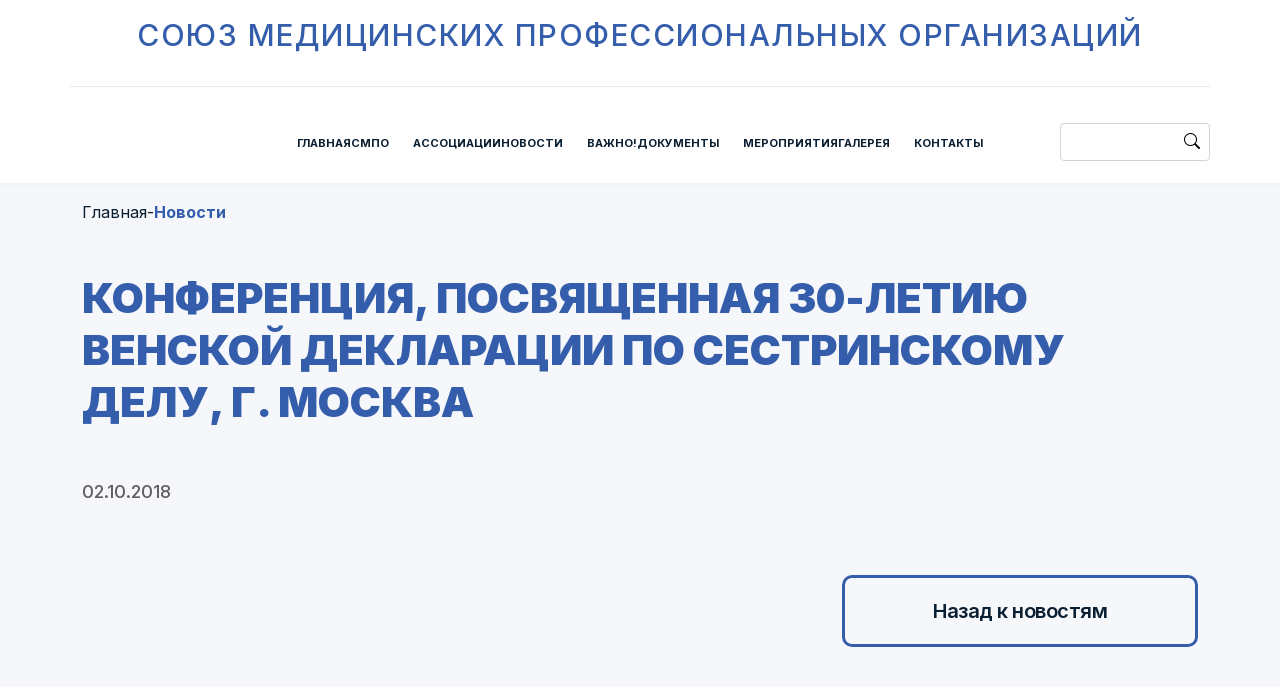

--- FILE ---
content_type: text/html; charset=UTF-8
request_url: https://xn--l1aecg.xn--p1ai/news/445/
body_size: 4459
content:
<!DOCTYPE html>
<html lang="ru">
    <head>
	<!-- Yandex.Metrika counter -->
		<noscript><div><img src="https://mc.yandex.ru/watch/92550569" style="position:absolute; left:-9999px;" alt="" /></div></noscript>
	<!-- /Yandex.Metrika counter -->
    <meta name="robots" content="index, follow" />
<script type="text/javascript" data-skip-moving="true">(function(w, d, n) {var cl = "bx-core";var ht = d.documentElement;var htc = ht ? ht.className : undefined;if (htc === undefined || htc.indexOf(cl) !== -1){return;}var ua = n.userAgent;if (/(iPad;)|(iPhone;)/i.test(ua)){cl += " bx-ios";}else if (/Windows/i.test(ua)){cl += ' bx-win';}else if (/Macintosh/i.test(ua)){cl += " bx-mac";}else if (/Linux/i.test(ua) && !/Android/i.test(ua)){cl += " bx-linux";}else if (/Android/i.test(ua)){cl += " bx-android";}cl += (/(ipad|iphone|android|mobile|touch)/i.test(ua) ? " bx-touch" : " bx-no-touch");cl += w.devicePixelRatio && w.devicePixelRatio >= 2? " bx-retina": " bx-no-retina";var ieVersion = -1;if (/AppleWebKit/.test(ua)){cl += " bx-chrome";}else if (/Opera/.test(ua)){cl += " bx-opera";}else if (/Firefox/.test(ua)){cl += " bx-firefox";}ht.className = htc ? htc + " " + cl : cl;})(window, document, navigator);</script>


<link href="/local/templates/main_smpo/components/bitrix/news.detail/news_detail/style.css?1730539029155" type="text/css"  rel="stylesheet" />
<link href="/local/templates/main_smpo/css/swiper-bundle.min.css?167576905816469" type="text/css"  data-template-style="true"  rel="stylesheet" />
<link href="/local/templates/main_smpo/css/bootstrap.min.css?1738744986163874" type="text/css"  data-template-style="true"  rel="stylesheet" />
<link href="/local/templates/main_smpo/css/jquery.fancybox.css?167602467620203" type="text/css"  data-template-style="true"  rel="stylesheet" />
<link href="/local/templates/main_smpo/css/calendar.min.css?167576905825688" type="text/css"  data-template-style="true"  rel="stylesheet" />
<link href="/local/templates/main_smpo/css/reset.css?1675769058666" type="text/css"  data-template-style="true"  rel="stylesheet" />
<link href="/local/templates/main_smpo/css/style.css?167576905811986" type="text/css"  data-template-style="true"  rel="stylesheet" />
<link href="/local/templates/main_smpo/css/main.css?173874872174353" type="text/css"  data-template-style="true"  rel="stylesheet" />
<link href="/local/templates/main_smpo/components/bitrix/menu/header/style.css?16757690582727" type="text/css"  data-template-style="true"  rel="stylesheet" />
<link href="/local/templates/main_smpo/components/bitrix/menu/header_mobile/style.css?16757690582727" type="text/css"  data-template-style="true"  rel="stylesheet" />
<link href="/local/templates/main_smpo/components/bitrix/breadcrumb/breadcrumps/style.css?1675769058585" type="text/css"  data-template-style="true"  rel="stylesheet" />
<link href="/local/templates/main_smpo/components/bitrix/menu/footer/style.css?16757690582727" type="text/css"  data-template-style="true"  rel="stylesheet" />









        <title>Конференция, посвященная 30-летию Венской декларации по сестринскому делу, г. Москва</title>
        <meta charset="UTF-8">
        <meta http-equiv="X-UA-Compatible" content="IE=edge">
        <meta name="viewport" content="width=device-width, initial-scale=1.0">
    </head>
    <body style="background: #F5F7FA;">
        <header>
        	<div class="container">
		<div class="header__name"><a href="/">союз медицинских профессиональных организаций</a></div>
	</div>
<hr class="container divider">
<div class="container content">
	<div class="header__logo">
		<a href="/"><img class="d-xxl-block d-xl-none d-block" src="/local/templates/main_smpo/images/logo.svg" alt=""></a>
		<a href="/"><img class="d-xxl-none d-xl-block d-none" src="/local/templates/main_smpo/images/logo-short.svg" alt=""></a>
	</div>
	<div class="header__menu">


	
	
					<ul class="header__menu-item"><a href="/">Главная</a></ul>
		
	
	

	
	
				<ul class="header__menu-item"><a href="/smpo/" id="inner">СМПО </a><img src="/local/templates/main_smpo/images/header_arrow.svg" alt="">
			<div class="header__menu-item__inner">
				<ul class="item__inner-content">
		
	
	

	
	
					<li><a href="/smpo/">О СМПО</a></li>
		
	
	

	
	
					<li><a href="/smpo/leaders/">Руководство</a></li>
		
	
	

	
	
					<li><a href="/smpo/contract/">Договор</a></li>
		
	
	

	
	
					<li><a href="/smpo/tasks/">Задачи Союза</a></li>
		
	
	

	
	
					<li><a href="/smpo/reports/">Отчеты</a></li>
		
	
	

	
	
					<li><a href="/smpo/membership/">Членство</a></li>
		
	
	

	
	
					<li><a href="/smpo/plans/">Планы</a></li>
		
	
	

	
	
					<li><a href="/smpo/charter/">Устав</a></li>
		
	
	

	
	
					<li><a href="/smpo/report-form/">Формы</a></li>
		
	
	

	
	
					<li><a href="/smpo/application/">Заявление</a></li>
		
	
	

	
	
					<li><a href="/smpo/agreements">Соглашения о сотрудничестве</a></li>
		
	
	

			</ul></div></ul>	
	
					<ul class="header__menu-item"><a href="/associations/">Ассоциации</a></ul>
		
	
	

	
	
				<ul class="header__menu-item"><a href="/news/" id="inner">Новости </a><img src="/local/templates/main_smpo/images/header_arrow.svg" alt="">
			<div class="header__menu-item__inner">
				<ul class="item__inner-content">
		
	
	

	
	
					<li><a href="/news/">Последние новости</a></li>
		
	
	

	
	
					<li><a href="/news/archive/">Архив новостей</a></li>
		
	
	

	
	
					<li><a href="/journal-vesti/">Газета «Вести союза»</a></li>
		
	
	

	
	
					<li><a href="/news/calendar">Поздравления</a></li>
		
	
	

			</ul></div></ul>	
	
					<ul class="header__menu-item"><a href="/important/">Важно!</a></ul>
		
	
	

	
	
				<ul class="header__menu-item"><a href="/documents/" id="inner">Документы </a><img src="/local/templates/main_smpo/images/header_arrow.svg" alt="">
			<div class="header__menu-item__inner">
				<ul class="item__inner-content">
		
	
	

	
	
					<li><a href="/documents/presentations/">Презентации</a></li>
		
	
	

	
	
					<li><a href="/documents/professional-standards/">Профстандарты</a></li>
		
	
	

	
	
					<li><a href="/documents/professional-standards/approved/">Утвержденные проф. стандарты</a></li>
		
	
	

	
	
					<li><a href="/documents/professional-standards/projects/">Проекты проф. стандартов</a></li>
		
	
	

	
	
					<li><a href="/documents/regulations/">Нормативные документы</a></li>
		
	
	

	
	
					<li><a href="/documents/orders/">Разное</a></li>
		
	
	

			</ul></div></ul>	
	
					<ul class="header__menu-item"><a href="/events/announcements/">Мероприятия</a></ul>
		
	
	

	
	
				<ul class="header__menu-item"><a href="/gallery/" id="inner">Галерея </a><img src="/local/templates/main_smpo/images/header_arrow.svg" alt="">
			<div class="header__menu-item__inner">
				<ul class="item__inner-content">
		
	
	

	
	
					<li><a href="/gallery/">Фото</a></li>
		
	
	

	
	
					<li><a href="/gallery/videogallery/">Видео</a></li>
		
	
	

			</ul></div></ul>	
	
					<ul class="header__menu-item"><a href="/contacts/">Контакты</a></ul>
		
	
	



</div> 

<form action="/search/index.php" class="header-search desktop">
	<input type="text" name="q" class="form-control">
	<button name="s" type="submit"><img src="/img/search.svg" alt=""></button>
</form> 

	<div class="header__lines">
		<img src="/local/templates/main_smpo/images/lines.svg" alt="">
	</div>
	<div class="header__close">
		<img src="/local/templates/main_smpo/images/cross.svg" alt="">
	</div>
</div>

    </header>

    

<section id="mobileMenu">
	<div class="container">
	<div class="mobile-menu__menu">


	
	
					<ul class="mobile-menu__menu-item"><a href="/">Главная</a></ul>
		
	
	

	
	
				<ul class="mobile-menu__menu-item"><a href="/smpo/">СМПО</a> <img src="/local/templates/main_smpo/images/header_arrow-white.svg" alt="">
			<div class="header__menu-item__inner">
				<ul class="item__inner-content">
		
	
	

	
	
					<li><a href="/smpo/">О СМПО</a></li>
		
	
	

	
	
					<li><a href="/smpo/leaders/">Руководство</a></li>
		
	
	

	
	
					<li><a href="/smpo/contract/">Договор</a></li>
		
	
	

	
	
					<li><a href="/smpo/tasks/">Задачи Союза</a></li>
		
	
	

	
	
					<li><a href="/smpo/reports/">Отчеты</a></li>
		
	
	

	
	
					<li><a href="/smpo/membership/">Членство</a></li>
		
	
	

	
	
					<li><a href="/smpo/plans/">Планы</a></li>
		
	
	

	
	
					<li><a href="/smpo/charter/">Устав</a></li>
		
	
	

	
	
					<li><a href="/smpo/report-form/">Формы</a></li>
		
	
	

	
	
					<li><a href="/smpo/application/">Заявление</a></li>
		
	
	

	
	
					<li><a href="/smpo/agreements">Соглашения о сотрудничестве</a></li>
		
	
	

			</ul></div></ul>	
	
					<ul class="mobile-menu__menu-item"><a href="/associations/">Ассоциации</a></ul>
		
	
	

	
	
				<ul class="mobile-menu__menu-item"><a href="/news/">Новости</a> <img src="/local/templates/main_smpo/images/header_arrow-white.svg" alt="">
			<div class="header__menu-item__inner">
				<ul class="item__inner-content">
		
	
	

	
	
					<li><a href="/news/">Последние новости</a></li>
		
	
	

	
	
					<li><a href="/news/archive/">Архив новостей</a></li>
		
	
	

	
	
					<li><a href="/journal-vesti/">Газета «Вести союза»</a></li>
		
	
	

	
	
					<li><a href="/news/calendar">Поздравления</a></li>
		
	
	

			</ul></div></ul>	
	
					<ul class="mobile-menu__menu-item"><a href="/important/">Важно!</a></ul>
		
	
	

	
	
				<ul class="mobile-menu__menu-item"><a href="/documents/">Документы</a> <img src="/local/templates/main_smpo/images/header_arrow-white.svg" alt="">
			<div class="header__menu-item__inner">
				<ul class="item__inner-content">
		
	
	

	
	
					<li><a href="/documents/presentations/">Презентации</a></li>
		
	
	

	
	
					<li><a href="/documents/professional-standards/">Профстандарты</a></li>
		
	
	

	
	
					<li><a href="/documents/professional-standards/approved/">Утвержденные проф. стандарты</a></li>
		
	
	

	
	
					<li><a href="/documents/professional-standards/projects/">Проекты проф. стандартов</a></li>
		
	
	

	
	
					<li><a href="/documents/regulations/">Нормативные документы</a></li>
		
	
	

	
	
					<li><a href="/documents/orders/">Разное</a></li>
		
	
	

			</ul></div></ul>	
	
					<ul class="mobile-menu__menu-item"><a href="/events/announcements/">Мероприятия</a></ul>
		
	
	

	
	
				<ul class="mobile-menu__menu-item"><a href="/gallery/">Галерея</a> <img src="/local/templates/main_smpo/images/header_arrow-white.svg" alt="">
			<div class="header__menu-item__inner">
				<ul class="item__inner-content">
		
	
	

	
	
					<li><a href="/gallery/">Фото</a></li>
		
	
	

	
	
					<li><a href="/gallery/videogallery/">Видео</a></li>
		
	
	

			</ul></div></ul>	
	
					<ul class="mobile-menu__menu-item"><a href="/contacts/">Контакты</a></ul>
		
	
	

	</div>
	<form action="" class="header-search mobile">
		<input type="search" class="form-control ">
		<button type="submit"><img src="/img/search.svg" alt=""></button>
	</form>
</div>
</section>




    
<section id="breadcrumps">
	<div class="container">
		<div class="breadcrumps__inner">
<div class="breadcrumps__inner-text" id="bx_breadcrumb_0"> <a href="/">Главная</a> </div><div class="breadcrumps__inner-text">-</div><div class="breadcrumps__inner-text breadcrumps__inner-text-active" id="bx_breadcrumb_1"> <a href="/news/">Новости</a> </div>
		</div>
	</div>
</section>    <section class="page-wrap">
        <div class="container">
            <div class="row">
                <h1 class="col-12 h1 blue-text">Конференция, посвященная 30-летию Венской декларации по сестринскому делу, г. Москва</h1>
            </div>
    
<div class="row">
	<div class="col-12">
		<div class="medium-text gray-text news-detail__date">02.10.2018</div>
	</div>
	<div class="col-12">
		<!-- <div class="news-detail__img float-start col-lg-6 col-12">
			<img data-fancybox data-src="" src="" alt="">
			<div class="news-detail__undertext caption"></div>
		</div> -->


							</div>
		</div>
<div class="row">
	<div class="col-xl-4 col-lg-6 col-12 ms-auto">
		<a href="/news/" class="page-btn news-detail__btn">Назад к новостям</a>
	</div>
</div>


<style>
	.main-card__image.album__image a img {
		object-fit: contain;
		border: none;
	}
</style>		</div>
	</section>
        <footer>
      
<div class="container footer__container">
	<div class="footer__row">


	
	
					<div class="footer__item">
                <div class="footer__item-label"><a href="/">Главная</a></div>
            </div>
		
	
	

	
	
					<div class="footer__item">
				<div class="footer__item-label"><a href="/smpo/">СМПО</a></div>
                    <ul class="footer__item-list small-text white-text">
		
	
	

	
	
					<li><a href="/smpo/">О СМПО</a></li>
		
	
	

	
	
					<li><a href="/smpo/leaders/">Руководство</a></li>
		
	
	

	
	
					<li><a href="/smpo/contract/">Договор</a></li>
		
	
	

	
	
					<li><a href="/smpo/tasks/">Задачи Союза</a></li>
		
	
	

	
	
					<li><a href="/smpo/reports/">Отчеты</a></li>
		
	
	

	
	
					<li><a href="/smpo/membership/">Членство</a></li>
		
	
	

	
	
					<li><a href="/smpo/plans/">Планы</a></li>
		
	
	

	
	
					<li><a href="/smpo/charter/">Устав</a></li>
		
	
	

	
	
					<li><a href="/smpo/report-form/">Формы</a></li>
		
	
	

	
	
					<li><a href="/smpo/application/">Заявление</a></li>
		
	
	

	
	
					<li><a href="/smpo/agreements">Соглашения о сотрудничестве</a></li>
		
	
	

			</ul></div>	
	
					<div class="footer__item">
                <div class="footer__item-label"><a href="/associations/">Ассоциации</a></div>
            </div>
		
	
	

	
	
					<div class="footer__item">
				<div class="footer__item-label"><a href="/news/">Новости</a></div>
                    <ul class="footer__item-list small-text white-text">
		
	
	

	
	
					<li><a href="/news/">Последние новости</a></li>
		
	
	

	
	
					<li><a href="/news/archive/">Архив новостей</a></li>
		
	
	

	
	
					<li><a href="/journal-vesti/">Газета «Вести союза»</a></li>
		
	
	

	
	
					<li><a href="/news/calendar">Поздравления</a></li>
		
	
	

			</ul></div>	
	
					<div class="footer__item">
                <div class="footer__item-label"><a href="/important/">Важно!</a></div>
            </div>
		
	
	

	
	
					<div class="footer__item">
				<div class="footer__item-label"><a href="/documents/">Документы</a></div>
                    <ul class="footer__item-list small-text white-text">
		
	
	

	
	
					<li><a href="/documents/presentations/">Презентации</a></li>
		
	
	

	
	
					<li><a href="/documents/professional-standards/">Профстандарты</a></li>
		
	
	

	
	
					<li><a href="/documents/professional-standards/approved/">Утвержденные проф. стандарты</a></li>
		
	
	

	
	
					<li><a href="/documents/professional-standards/projects/">Проекты проф. стандартов</a></li>
		
	
	

	
	
					<li><a href="/documents/regulations/">Нормативные документы</a></li>
		
	
	

	
	
					<li><a href="/documents/orders/">Разное</a></li>
		
	
	

			</ul></div>	
	
					<div class="footer__item">
                <div class="footer__item-label"><a href="/events/announcements/">Мероприятия</a></div>
            </div>
		
	
	

	
	
					<div class="footer__item">
				<div class="footer__item-label"><a href="/gallery/">Галерея</a></div>
                    <ul class="footer__item-list small-text white-text">
		
	
	

	
	
					<li><a href="/gallery/">Фото</a></li>
		
	
	

	
	
					<li><a href="/gallery/videogallery/">Видео</a></li>
		
	
	

			</ul></div>	
	
					<div class="footer__item">
                <div class="footer__item-label"><a href="/contacts/">Контакты</a></div>
            </div>
		
	
	


	</div>
	<div class="footer-logo col-2">
		<img src="/local/templates/main_smpo/images/logo-white.svg" alt="">
	</div>
</div>
    </footer>
    <section id="underFooter">
		<div class="container">
			<div class="under-footer">
				<div class="small-text white-text" style="justify-content:flex-start">© Все права принадлежат их авторам, 2022 </div>
					<div class="small-text white-text text-end" style="justify-content:flex-end"><a href="/tech-support/">Поддержка и развитие</a></div>
				</div>
			</div>
		</div>
    </section>
  <script type="text/javascript" >
	   (function(m,e,t,r,i,k,a){m[i]=m[i]||function(){(m[i].a=m[i].a||[]).push(arguments)};
	   m[i].l=1*new Date();
	   for (var j = 0; j < document.scripts.length; j++) {if (document.scripts[j].src === r) { return; }}
	   k=e.createElement(t),a=e.getElementsByTagName(t)[0],k.async=1,k.src=r,a.parentNode.insertBefore(k,a)})
	   (window, document, "script", "https://mc.yandex.ru/metrika/tag.js", "ym");
	
	   ym(92550569, "init", {
			clickmap:true,
			trackLinks:true,
			accurateTrackBounce:true,
			webvisor:true
	   });
	</script>
<script type="text/javascript">if(!window.BX)window.BX={};if(!window.BX.message)window.BX.message=function(mess){if(typeof mess==='object'){for(let i in mess) {BX.message[i]=mess[i];} return true;}};</script>
<script type="text/javascript">(window.BX||top.BX).message({'JS_CORE_LOADING':'Загрузка...','JS_CORE_NO_DATA':'- Нет данных -','JS_CORE_WINDOW_CLOSE':'Закрыть','JS_CORE_WINDOW_EXPAND':'Развернуть','JS_CORE_WINDOW_NARROW':'Свернуть в окно','JS_CORE_WINDOW_SAVE':'Сохранить','JS_CORE_WINDOW_CANCEL':'Отменить','JS_CORE_WINDOW_CONTINUE':'Продолжить','JS_CORE_H':'ч','JS_CORE_M':'м','JS_CORE_S':'с','JSADM_AI_HIDE_EXTRA':'Скрыть лишние','JSADM_AI_ALL_NOTIF':'Показать все','JSADM_AUTH_REQ':'Требуется авторизация!','JS_CORE_WINDOW_AUTH':'Войти','JS_CORE_IMAGE_FULL':'Полный размер'});</script><script type="text/javascript" src="/bitrix/js/main/core/core.js?1730122639486439"></script><script>BX.setJSList(['/bitrix/js/main/core/core_ajax.js','/bitrix/js/main/core/core_promise.js','/bitrix/js/main/polyfill/promise/js/promise.js','/bitrix/js/main/loadext/loadext.js','/bitrix/js/main/loadext/extension.js','/bitrix/js/main/polyfill/promise/js/promise.js','/bitrix/js/main/polyfill/find/js/find.js','/bitrix/js/main/polyfill/includes/js/includes.js','/bitrix/js/main/polyfill/matches/js/matches.js','/bitrix/js/ui/polyfill/closest/js/closest.js','/bitrix/js/main/polyfill/fill/main.polyfill.fill.js','/bitrix/js/main/polyfill/find/js/find.js','/bitrix/js/main/polyfill/matches/js/matches.js','/bitrix/js/main/polyfill/core/dist/polyfill.bundle.js','/bitrix/js/main/core/core.js','/bitrix/js/main/polyfill/intersectionobserver/js/intersectionobserver.js','/bitrix/js/main/lazyload/dist/lazyload.bundle.js','/bitrix/js/main/polyfill/core/dist/polyfill.bundle.js','/bitrix/js/main/parambag/dist/parambag.bundle.js']);
</script>
<script type="text/javascript">(window.BX||top.BX).message({'LANGUAGE_ID':'ru','FORMAT_DATE':'DD.MM.YYYY','FORMAT_DATETIME':'DD.MM.YYYY HH:MI:SS','COOKIE_PREFIX':'BITRIX_SM','SERVER_TZ_OFFSET':'0','UTF_MODE':'Y','SITE_ID':'s1','SITE_DIR':'/','USER_ID':'','SERVER_TIME':'1768942604','USER_TZ_OFFSET':'0','USER_TZ_AUTO':'Y','bitrix_sessid':'55592fdf9210db3eaaac9cf2f4bd430e'});</script><script type="text/javascript" src="/local/templates/main_smpo/js/jquery-3.6.1.min.js?167576905889664"></script>
<script type="text/javascript" src="/local/templates/main_smpo/js/jquery.color-2.1.2.min.js?16757690586604"></script>
<script type="text/javascript" src="/local/templates/main_smpo/js/swiper-bundle.min.js?1675769058143707"></script>
<script type="text/javascript" src="/local/templates/main_smpo/js/bootstrap.bundle.min.js?167576905878129"></script>
<script type="text/javascript" src="/local/templates/main_smpo/js/jquery.fancybox.js?1676024517160666"></script>
<script type="text/javascript" src="/local/templates/main_smpo/js/calendar.min.js?167576905816311"></script>
<script type="text/javascript" src="/local/templates/main_smpo/js/fullCalendar.min.js?1675769058247400"></script>
<script type="text/javascript" src="/local/templates/main_smpo/js/main.js?17592988969376"></script>
<script type="text/javascript" src="/local/templates/main_smpo/components/bitrix/menu/header/script.js?1675769058508"></script>
<script type="text/javascript" src="/local/templates/main_smpo/components/bitrix/menu/header_mobile/script.js?1675769058508"></script>
<script type="text/javascript" src="/local/templates/main_smpo/components/bitrix/menu/footer/script.js?1675769058508"></script>
<script type="text/javascript">var _ba = _ba || []; _ba.push(["aid", "81900356876f490916978fedb6843a65"]); _ba.push(["host", "xn--l1aecg.xn--p1ai"]); (function() {var ba = document.createElement("script"); ba.type = "text/javascript"; ba.async = true;ba.src = (document.location.protocol == "https:" ? "https://" : "http://") + "bitrix.info/ba.js";var s = document.getElementsByTagName("script")[0];s.parentNode.insertBefore(ba, s);})();</script>


</body>
</html>
